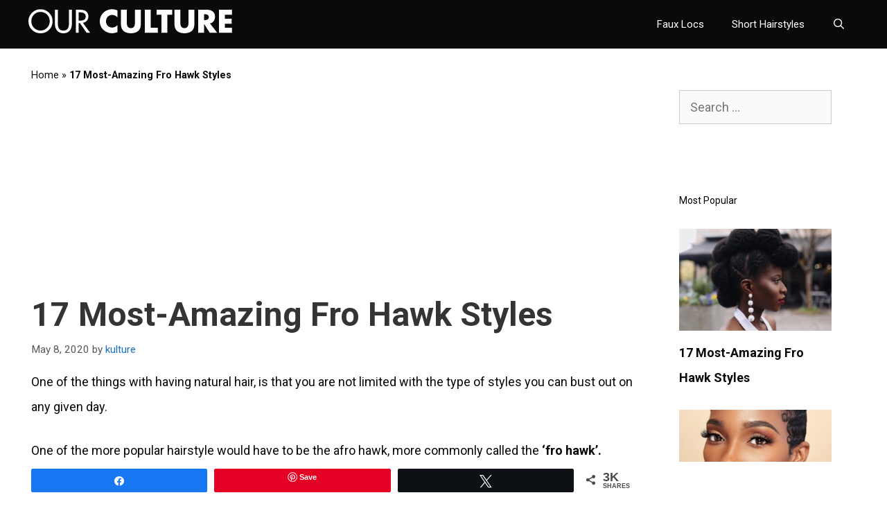

--- FILE ---
content_type: text/html; charset=UTF-8
request_url: https://www.ourculture.co/fro-hawk
body_size: 18454
content:
<!DOCTYPE html>
<html lang="en-US">
<head>
	<meta charset="UTF-8">
	<meta name='robots' content='index, follow, max-image-preview:large, max-snippet:-1, max-video-preview:-1' />
	<style>img:is([sizes="auto" i], [sizes^="auto," i]) { contain-intrinsic-size: 3000px 1500px }</style>
	
<!-- Social Warfare v4.5.6 https://warfareplugins.com - BEGINNING OF OUTPUT -->
<style>
	@font-face {
		font-family: "sw-icon-font";
		src:url("https://www.ourculture.co/wp-content/plugins/social-warfare/assets/fonts/sw-icon-font.eot?ver=4.5.6");
		src:url("https://www.ourculture.co/wp-content/plugins/social-warfare/assets/fonts/sw-icon-font.eot?ver=4.5.6#iefix") format("embedded-opentype"),
		url("https://www.ourculture.co/wp-content/plugins/social-warfare/assets/fonts/sw-icon-font.woff?ver=4.5.6") format("woff"),
		url("https://www.ourculture.co/wp-content/plugins/social-warfare/assets/fonts/sw-icon-font.ttf?ver=4.5.6") format("truetype"),
		url("https://www.ourculture.co/wp-content/plugins/social-warfare/assets/fonts/sw-icon-font.svg?ver=4.5.6#1445203416") format("svg");
		font-weight: normal;
		font-style: normal;
		font-display:block;
	}
</style>
<!-- Social Warfare v4.5.6 https://warfareplugins.com - END OF OUTPUT -->

<meta name="viewport" content="width=device-width, initial-scale=1">
	<!-- This site is optimized with the Yoast SEO plugin v24.9 - https://yoast.com/wordpress/plugins/seo/ -->
	<title>17 Most-Amazing Fro Hawk Styles for Natural Hair</title>
	<meta name="description" content="Be inspired with the 17 Most-Amazing Afro/Fro Hawk styles that are perfect for natural hair." />
	<link rel="canonical" href="https://www.ourculture.co/fro-hawk" />
	<meta property="og:locale" content="en_US" />
	<meta property="og:type" content="article" />
	<meta property="og:title" content="17 Most-Amazing Fro Hawk Styles for Natural Hair" />
	<meta property="og:description" content="Be inspired with the 17 Most-Amazing Afro/Fro Hawk styles that are perfect for natural hair." />
	<meta property="og:url" content="https://www.ourculture.co/fro-hawk" />
	<meta property="og:site_name" content="Black/African American Hairstyles - Our Culture" />
	<meta property="article:published_time" content="2020-05-08T17:30:50+00:00" />
	<meta property="article:modified_time" content="2020-07-01T17:54:09+00:00" />
	<meta property="og:image" content="https://www.ourculture.co/wp-content/uploads/2020/05/fro-hawk9.jpg" />
	<meta property="og:image:width" content="1080" />
	<meta property="og:image:height" content="1350" />
	<meta property="og:image:type" content="image/jpeg" />
	<meta name="author" content="kulture" />
	<meta name="twitter:card" content="summary_large_image" />
	<meta name="twitter:label1" content="Written by" />
	<meta name="twitter:data1" content="kulture" />
	<meta name="twitter:label2" content="Est. reading time" />
	<meta name="twitter:data2" content="4 minutes" />
	<script type="application/ld+json" class="yoast-schema-graph">{"@context":"https://schema.org","@graph":[{"@type":"Article","@id":"https://www.ourculture.co/fro-hawk#article","isPartOf":{"@id":"https://www.ourculture.co/fro-hawk"},"author":{"name":"kulture","@id":"https://www.ourculture.co/#/schema/person/bac2c2dd244b16fa685ff9398e1a0833"},"headline":"17 Most-Amazing Fro Hawk Styles","datePublished":"2020-05-08T17:30:50+00:00","dateModified":"2020-07-01T17:54:09+00:00","mainEntityOfPage":{"@id":"https://www.ourculture.co/fro-hawk"},"wordCount":784,"commentCount":0,"publisher":{"@id":"https://www.ourculture.co/#organization"},"image":{"@id":"https://www.ourculture.co/fro-hawk#primaryimage"},"thumbnailUrl":"https://www.ourculture.co/wp-content/uploads/2020/05/fro-hawk9.jpg","articleSection":["Natural Hairstyles"],"inLanguage":"en-US","potentialAction":[{"@type":"CommentAction","name":"Comment","target":["https://www.ourculture.co/fro-hawk#respond"]}]},{"@type":"WebPage","@id":"https://www.ourculture.co/fro-hawk","url":"https://www.ourculture.co/fro-hawk","name":"17 Most-Amazing Fro Hawk Styles for Natural Hair","isPartOf":{"@id":"https://www.ourculture.co/#website"},"primaryImageOfPage":{"@id":"https://www.ourculture.co/fro-hawk#primaryimage"},"image":{"@id":"https://www.ourculture.co/fro-hawk#primaryimage"},"thumbnailUrl":"https://www.ourculture.co/wp-content/uploads/2020/05/fro-hawk9.jpg","datePublished":"2020-05-08T17:30:50+00:00","dateModified":"2020-07-01T17:54:09+00:00","description":"Be inspired with the 17 Most-Amazing Afro/Fro Hawk styles that are perfect for natural hair.","breadcrumb":{"@id":"https://www.ourculture.co/fro-hawk#breadcrumb"},"inLanguage":"en-US","potentialAction":[{"@type":"ReadAction","target":["https://www.ourculture.co/fro-hawk"]}]},{"@type":"ImageObject","inLanguage":"en-US","@id":"https://www.ourculture.co/fro-hawk#primaryimage","url":"https://www.ourculture.co/wp-content/uploads/2020/05/fro-hawk9.jpg","contentUrl":"https://www.ourculture.co/wp-content/uploads/2020/05/fro-hawk9.jpg","width":1080,"height":1350},{"@type":"BreadcrumbList","@id":"https://www.ourculture.co/fro-hawk#breadcrumb","itemListElement":[{"@type":"ListItem","position":1,"name":"Home","item":"https://www.ourculture.co/"},{"@type":"ListItem","position":2,"name":"17 Most-Amazing Fro Hawk Styles"}]},{"@type":"WebSite","@id":"https://www.ourculture.co/#website","url":"https://www.ourculture.co/","name":"Black/African American Hairstyles - Our Culture","description":"Just another WordPress site","publisher":{"@id":"https://www.ourculture.co/#organization"},"potentialAction":[{"@type":"SearchAction","target":{"@type":"EntryPoint","urlTemplate":"https://www.ourculture.co/?s={search_term_string}"},"query-input":{"@type":"PropertyValueSpecification","valueRequired":true,"valueName":"search_term_string"}}],"inLanguage":"en-US"},{"@type":"Organization","@id":"https://www.ourculture.co/#organization","name":"Black/African American Hairstyles - Our Culture","url":"https://www.ourculture.co/","logo":{"@type":"ImageObject","inLanguage":"en-US","@id":"https://www.ourculture.co/#/schema/logo/image/","url":"https://www.ourculture.co/wp-content/uploads/2020/05/cropped-logo.png","contentUrl":"https://www.ourculture.co/wp-content/uploads/2020/05/cropped-logo.png","width":300,"height":60,"caption":"Black/African American Hairstyles - Our Culture"},"image":{"@id":"https://www.ourculture.co/#/schema/logo/image/"}},{"@type":"Person","@id":"https://www.ourculture.co/#/schema/person/bac2c2dd244b16fa685ff9398e1a0833","name":"kulture","image":{"@type":"ImageObject","inLanguage":"en-US","@id":"https://www.ourculture.co/#/schema/person/image/","url":"https://secure.gravatar.com/avatar/05be3441857d3c1c9bc1a0ee563d3164?s=96&d=mm&r=g","contentUrl":"https://secure.gravatar.com/avatar/05be3441857d3c1c9bc1a0ee563d3164?s=96&d=mm&r=g","caption":"kulture"},"sameAs":["https://www.ourculture.co"]}]}</script>
	<!-- / Yoast SEO plugin. -->


<link href='https://fonts.gstatic.com' crossorigin rel='preconnect' />
<link href='https://fonts.googleapis.com' crossorigin rel='preconnect' />
<link rel="alternate" type="application/rss+xml" title="Black/African American Hairstyles - Our Culture &raquo; Feed" href="https://www.ourculture.co/feed" />
<link rel="alternate" type="application/rss+xml" title="Black/African American Hairstyles - Our Culture &raquo; Comments Feed" href="https://www.ourculture.co/comments/feed" />
<link rel="alternate" type="application/rss+xml" title="Black/African American Hairstyles - Our Culture &raquo; 17 Most-Amazing Fro Hawk Styles Comments Feed" href="https://www.ourculture.co/fro-hawk/feed" />
		<!-- This site uses the Google Analytics by MonsterInsights plugin v9.4.1 - Using Analytics tracking - https://www.monsterinsights.com/ -->
							<script src="//www.googletagmanager.com/gtag/js?id=G-LHVVTQYH1Y"  data-cfasync="false" data-wpfc-render="false" async></script>
			<script data-cfasync="false" data-wpfc-render="false">
				var mi_version = '9.4.1';
				var mi_track_user = true;
				var mi_no_track_reason = '';
								var MonsterInsightsDefaultLocations = {"page_location":"https:\/\/www.ourculture.co\/fro-hawk\/"};
				if ( typeof MonsterInsightsPrivacyGuardFilter === 'function' ) {
					var MonsterInsightsLocations = (typeof MonsterInsightsExcludeQuery === 'object') ? MonsterInsightsPrivacyGuardFilter( MonsterInsightsExcludeQuery ) : MonsterInsightsPrivacyGuardFilter( MonsterInsightsDefaultLocations );
				} else {
					var MonsterInsightsLocations = (typeof MonsterInsightsExcludeQuery === 'object') ? MonsterInsightsExcludeQuery : MonsterInsightsDefaultLocations;
				}

								var disableStrs = [
										'ga-disable-G-LHVVTQYH1Y',
									];

				/* Function to detect opted out users */
				function __gtagTrackerIsOptedOut() {
					for (var index = 0; index < disableStrs.length; index++) {
						if (document.cookie.indexOf(disableStrs[index] + '=true') > -1) {
							return true;
						}
					}

					return false;
				}

				/* Disable tracking if the opt-out cookie exists. */
				if (__gtagTrackerIsOptedOut()) {
					for (var index = 0; index < disableStrs.length; index++) {
						window[disableStrs[index]] = true;
					}
				}

				/* Opt-out function */
				function __gtagTrackerOptout() {
					for (var index = 0; index < disableStrs.length; index++) {
						document.cookie = disableStrs[index] + '=true; expires=Thu, 31 Dec 2099 23:59:59 UTC; path=/';
						window[disableStrs[index]] = true;
					}
				}

				if ('undefined' === typeof gaOptout) {
					function gaOptout() {
						__gtagTrackerOptout();
					}
				}
								window.dataLayer = window.dataLayer || [];

				window.MonsterInsightsDualTracker = {
					helpers: {},
					trackers: {},
				};
				if (mi_track_user) {
					function __gtagDataLayer() {
						dataLayer.push(arguments);
					}

					function __gtagTracker(type, name, parameters) {
						if (!parameters) {
							parameters = {};
						}

						if (parameters.send_to) {
							__gtagDataLayer.apply(null, arguments);
							return;
						}

						if (type === 'event') {
														parameters.send_to = monsterinsights_frontend.v4_id;
							var hookName = name;
							if (typeof parameters['event_category'] !== 'undefined') {
								hookName = parameters['event_category'] + ':' + name;
							}

							if (typeof MonsterInsightsDualTracker.trackers[hookName] !== 'undefined') {
								MonsterInsightsDualTracker.trackers[hookName](parameters);
							} else {
								__gtagDataLayer('event', name, parameters);
							}
							
						} else {
							__gtagDataLayer.apply(null, arguments);
						}
					}

					__gtagTracker('js', new Date());
					__gtagTracker('set', {
						'developer_id.dZGIzZG': true,
											});
					if ( MonsterInsightsLocations.page_location ) {
						__gtagTracker('set', MonsterInsightsLocations);
					}
										__gtagTracker('config', 'G-LHVVTQYH1Y', {"forceSSL":"true","link_attribution":"true"} );
															window.gtag = __gtagTracker;										(function () {
						/* https://developers.google.com/analytics/devguides/collection/analyticsjs/ */
						/* ga and __gaTracker compatibility shim. */
						var noopfn = function () {
							return null;
						};
						var newtracker = function () {
							return new Tracker();
						};
						var Tracker = function () {
							return null;
						};
						var p = Tracker.prototype;
						p.get = noopfn;
						p.set = noopfn;
						p.send = function () {
							var args = Array.prototype.slice.call(arguments);
							args.unshift('send');
							__gaTracker.apply(null, args);
						};
						var __gaTracker = function () {
							var len = arguments.length;
							if (len === 0) {
								return;
							}
							var f = arguments[len - 1];
							if (typeof f !== 'object' || f === null || typeof f.hitCallback !== 'function') {
								if ('send' === arguments[0]) {
									var hitConverted, hitObject = false, action;
									if ('event' === arguments[1]) {
										if ('undefined' !== typeof arguments[3]) {
											hitObject = {
												'eventAction': arguments[3],
												'eventCategory': arguments[2],
												'eventLabel': arguments[4],
												'value': arguments[5] ? arguments[5] : 1,
											}
										}
									}
									if ('pageview' === arguments[1]) {
										if ('undefined' !== typeof arguments[2]) {
											hitObject = {
												'eventAction': 'page_view',
												'page_path': arguments[2],
											}
										}
									}
									if (typeof arguments[2] === 'object') {
										hitObject = arguments[2];
									}
									if (typeof arguments[5] === 'object') {
										Object.assign(hitObject, arguments[5]);
									}
									if ('undefined' !== typeof arguments[1].hitType) {
										hitObject = arguments[1];
										if ('pageview' === hitObject.hitType) {
											hitObject.eventAction = 'page_view';
										}
									}
									if (hitObject) {
										action = 'timing' === arguments[1].hitType ? 'timing_complete' : hitObject.eventAction;
										hitConverted = mapArgs(hitObject);
										__gtagTracker('event', action, hitConverted);
									}
								}
								return;
							}

							function mapArgs(args) {
								var arg, hit = {};
								var gaMap = {
									'eventCategory': 'event_category',
									'eventAction': 'event_action',
									'eventLabel': 'event_label',
									'eventValue': 'event_value',
									'nonInteraction': 'non_interaction',
									'timingCategory': 'event_category',
									'timingVar': 'name',
									'timingValue': 'value',
									'timingLabel': 'event_label',
									'page': 'page_path',
									'location': 'page_location',
									'title': 'page_title',
									'referrer' : 'page_referrer',
								};
								for (arg in args) {
																		if (!(!args.hasOwnProperty(arg) || !gaMap.hasOwnProperty(arg))) {
										hit[gaMap[arg]] = args[arg];
									} else {
										hit[arg] = args[arg];
									}
								}
								return hit;
							}

							try {
								f.hitCallback();
							} catch (ex) {
							}
						};
						__gaTracker.create = newtracker;
						__gaTracker.getByName = newtracker;
						__gaTracker.getAll = function () {
							return [];
						};
						__gaTracker.remove = noopfn;
						__gaTracker.loaded = true;
						window['__gaTracker'] = __gaTracker;
					})();
									} else {
										console.log("");
					(function () {
						function __gtagTracker() {
							return null;
						}

						window['__gtagTracker'] = __gtagTracker;
						window['gtag'] = __gtagTracker;
					})();
									}
			</script>
				<!-- / Google Analytics by MonsterInsights -->
		<script>
window._wpemojiSettings = {"baseUrl":"https:\/\/s.w.org\/images\/core\/emoji\/15.0.3\/72x72\/","ext":".png","svgUrl":"https:\/\/s.w.org\/images\/core\/emoji\/15.0.3\/svg\/","svgExt":".svg","source":{"concatemoji":"https:\/\/www.ourculture.co\/wp-includes\/js\/wp-emoji-release.min.js?ver=6.7.4"}};
/*! This file is auto-generated */
!function(i,n){var o,s,e;function c(e){try{var t={supportTests:e,timestamp:(new Date).valueOf()};sessionStorage.setItem(o,JSON.stringify(t))}catch(e){}}function p(e,t,n){e.clearRect(0,0,e.canvas.width,e.canvas.height),e.fillText(t,0,0);var t=new Uint32Array(e.getImageData(0,0,e.canvas.width,e.canvas.height).data),r=(e.clearRect(0,0,e.canvas.width,e.canvas.height),e.fillText(n,0,0),new Uint32Array(e.getImageData(0,0,e.canvas.width,e.canvas.height).data));return t.every(function(e,t){return e===r[t]})}function u(e,t,n){switch(t){case"flag":return n(e,"\ud83c\udff3\ufe0f\u200d\u26a7\ufe0f","\ud83c\udff3\ufe0f\u200b\u26a7\ufe0f")?!1:!n(e,"\ud83c\uddfa\ud83c\uddf3","\ud83c\uddfa\u200b\ud83c\uddf3")&&!n(e,"\ud83c\udff4\udb40\udc67\udb40\udc62\udb40\udc65\udb40\udc6e\udb40\udc67\udb40\udc7f","\ud83c\udff4\u200b\udb40\udc67\u200b\udb40\udc62\u200b\udb40\udc65\u200b\udb40\udc6e\u200b\udb40\udc67\u200b\udb40\udc7f");case"emoji":return!n(e,"\ud83d\udc26\u200d\u2b1b","\ud83d\udc26\u200b\u2b1b")}return!1}function f(e,t,n){var r="undefined"!=typeof WorkerGlobalScope&&self instanceof WorkerGlobalScope?new OffscreenCanvas(300,150):i.createElement("canvas"),a=r.getContext("2d",{willReadFrequently:!0}),o=(a.textBaseline="top",a.font="600 32px Arial",{});return e.forEach(function(e){o[e]=t(a,e,n)}),o}function t(e){var t=i.createElement("script");t.src=e,t.defer=!0,i.head.appendChild(t)}"undefined"!=typeof Promise&&(o="wpEmojiSettingsSupports",s=["flag","emoji"],n.supports={everything:!0,everythingExceptFlag:!0},e=new Promise(function(e){i.addEventListener("DOMContentLoaded",e,{once:!0})}),new Promise(function(t){var n=function(){try{var e=JSON.parse(sessionStorage.getItem(o));if("object"==typeof e&&"number"==typeof e.timestamp&&(new Date).valueOf()<e.timestamp+604800&&"object"==typeof e.supportTests)return e.supportTests}catch(e){}return null}();if(!n){if("undefined"!=typeof Worker&&"undefined"!=typeof OffscreenCanvas&&"undefined"!=typeof URL&&URL.createObjectURL&&"undefined"!=typeof Blob)try{var e="postMessage("+f.toString()+"("+[JSON.stringify(s),u.toString(),p.toString()].join(",")+"));",r=new Blob([e],{type:"text/javascript"}),a=new Worker(URL.createObjectURL(r),{name:"wpTestEmojiSupports"});return void(a.onmessage=function(e){c(n=e.data),a.terminate(),t(n)})}catch(e){}c(n=f(s,u,p))}t(n)}).then(function(e){for(var t in e)n.supports[t]=e[t],n.supports.everything=n.supports.everything&&n.supports[t],"flag"!==t&&(n.supports.everythingExceptFlag=n.supports.everythingExceptFlag&&n.supports[t]);n.supports.everythingExceptFlag=n.supports.everythingExceptFlag&&!n.supports.flag,n.DOMReady=!1,n.readyCallback=function(){n.DOMReady=!0}}).then(function(){return e}).then(function(){var e;n.supports.everything||(n.readyCallback(),(e=n.source||{}).concatemoji?t(e.concatemoji):e.wpemoji&&e.twemoji&&(t(e.twemoji),t(e.wpemoji)))}))}((window,document),window._wpemojiSettings);
</script>
<link rel='stylesheet' id='social-warfare-block-css-css' href='https://www.ourculture.co/wp-content/plugins/social-warfare/assets/js/post-editor/dist/blocks.style.build.css?ver=6.7.4' media='all' />
<link rel='stylesheet' id='generate-fonts-css' href='//fonts.googleapis.com/css?family=Roboto:100,100italic,300,300italic,regular,italic,500,500italic,700,700italic,900,900italic' media='all' />
<style id='wp-emoji-styles-inline-css'>

	img.wp-smiley, img.emoji {
		display: inline !important;
		border: none !important;
		box-shadow: none !important;
		height: 1em !important;
		width: 1em !important;
		margin: 0 0.07em !important;
		vertical-align: -0.1em !important;
		background: none !important;
		padding: 0 !important;
	}
</style>
<link rel='stylesheet' id='wp-block-library-css' href='https://www.ourculture.co/wp-includes/css/dist/block-library/style.min.css?ver=6.7.4' media='all' />
<style id='classic-theme-styles-inline-css'>
/*! This file is auto-generated */
.wp-block-button__link{color:#fff;background-color:#32373c;border-radius:9999px;box-shadow:none;text-decoration:none;padding:calc(.667em + 2px) calc(1.333em + 2px);font-size:1.125em}.wp-block-file__button{background:#32373c;color:#fff;text-decoration:none}
</style>
<style id='global-styles-inline-css'>
:root{--wp--preset--aspect-ratio--square: 1;--wp--preset--aspect-ratio--4-3: 4/3;--wp--preset--aspect-ratio--3-4: 3/4;--wp--preset--aspect-ratio--3-2: 3/2;--wp--preset--aspect-ratio--2-3: 2/3;--wp--preset--aspect-ratio--16-9: 16/9;--wp--preset--aspect-ratio--9-16: 9/16;--wp--preset--color--black: #000000;--wp--preset--color--cyan-bluish-gray: #abb8c3;--wp--preset--color--white: #ffffff;--wp--preset--color--pale-pink: #f78da7;--wp--preset--color--vivid-red: #cf2e2e;--wp--preset--color--luminous-vivid-orange: #ff6900;--wp--preset--color--luminous-vivid-amber: #fcb900;--wp--preset--color--light-green-cyan: #7bdcb5;--wp--preset--color--vivid-green-cyan: #00d084;--wp--preset--color--pale-cyan-blue: #8ed1fc;--wp--preset--color--vivid-cyan-blue: #0693e3;--wp--preset--color--vivid-purple: #9b51e0;--wp--preset--color--contrast: var(--contrast);--wp--preset--color--contrast-2: var(--contrast-2);--wp--preset--color--contrast-3: var(--contrast-3);--wp--preset--color--base: var(--base);--wp--preset--color--base-2: var(--base-2);--wp--preset--color--base-3: var(--base-3);--wp--preset--color--accent: var(--accent);--wp--preset--gradient--vivid-cyan-blue-to-vivid-purple: linear-gradient(135deg,rgba(6,147,227,1) 0%,rgb(155,81,224) 100%);--wp--preset--gradient--light-green-cyan-to-vivid-green-cyan: linear-gradient(135deg,rgb(122,220,180) 0%,rgb(0,208,130) 100%);--wp--preset--gradient--luminous-vivid-amber-to-luminous-vivid-orange: linear-gradient(135deg,rgba(252,185,0,1) 0%,rgba(255,105,0,1) 100%);--wp--preset--gradient--luminous-vivid-orange-to-vivid-red: linear-gradient(135deg,rgba(255,105,0,1) 0%,rgb(207,46,46) 100%);--wp--preset--gradient--very-light-gray-to-cyan-bluish-gray: linear-gradient(135deg,rgb(238,238,238) 0%,rgb(169,184,195) 100%);--wp--preset--gradient--cool-to-warm-spectrum: linear-gradient(135deg,rgb(74,234,220) 0%,rgb(151,120,209) 20%,rgb(207,42,186) 40%,rgb(238,44,130) 60%,rgb(251,105,98) 80%,rgb(254,248,76) 100%);--wp--preset--gradient--blush-light-purple: linear-gradient(135deg,rgb(255,206,236) 0%,rgb(152,150,240) 100%);--wp--preset--gradient--blush-bordeaux: linear-gradient(135deg,rgb(254,205,165) 0%,rgb(254,45,45) 50%,rgb(107,0,62) 100%);--wp--preset--gradient--luminous-dusk: linear-gradient(135deg,rgb(255,203,112) 0%,rgb(199,81,192) 50%,rgb(65,88,208) 100%);--wp--preset--gradient--pale-ocean: linear-gradient(135deg,rgb(255,245,203) 0%,rgb(182,227,212) 50%,rgb(51,167,181) 100%);--wp--preset--gradient--electric-grass: linear-gradient(135deg,rgb(202,248,128) 0%,rgb(113,206,126) 100%);--wp--preset--gradient--midnight: linear-gradient(135deg,rgb(2,3,129) 0%,rgb(40,116,252) 100%);--wp--preset--font-size--small: 13px;--wp--preset--font-size--medium: 20px;--wp--preset--font-size--large: 36px;--wp--preset--font-size--x-large: 42px;--wp--preset--spacing--20: 0.44rem;--wp--preset--spacing--30: 0.67rem;--wp--preset--spacing--40: 1rem;--wp--preset--spacing--50: 1.5rem;--wp--preset--spacing--60: 2.25rem;--wp--preset--spacing--70: 3.38rem;--wp--preset--spacing--80: 5.06rem;--wp--preset--shadow--natural: 6px 6px 9px rgba(0, 0, 0, 0.2);--wp--preset--shadow--deep: 12px 12px 50px rgba(0, 0, 0, 0.4);--wp--preset--shadow--sharp: 6px 6px 0px rgba(0, 0, 0, 0.2);--wp--preset--shadow--outlined: 6px 6px 0px -3px rgba(255, 255, 255, 1), 6px 6px rgba(0, 0, 0, 1);--wp--preset--shadow--crisp: 6px 6px 0px rgba(0, 0, 0, 1);}:where(.is-layout-flex){gap: 0.5em;}:where(.is-layout-grid){gap: 0.5em;}body .is-layout-flex{display: flex;}.is-layout-flex{flex-wrap: wrap;align-items: center;}.is-layout-flex > :is(*, div){margin: 0;}body .is-layout-grid{display: grid;}.is-layout-grid > :is(*, div){margin: 0;}:where(.wp-block-columns.is-layout-flex){gap: 2em;}:where(.wp-block-columns.is-layout-grid){gap: 2em;}:where(.wp-block-post-template.is-layout-flex){gap: 1.25em;}:where(.wp-block-post-template.is-layout-grid){gap: 1.25em;}.has-black-color{color: var(--wp--preset--color--black) !important;}.has-cyan-bluish-gray-color{color: var(--wp--preset--color--cyan-bluish-gray) !important;}.has-white-color{color: var(--wp--preset--color--white) !important;}.has-pale-pink-color{color: var(--wp--preset--color--pale-pink) !important;}.has-vivid-red-color{color: var(--wp--preset--color--vivid-red) !important;}.has-luminous-vivid-orange-color{color: var(--wp--preset--color--luminous-vivid-orange) !important;}.has-luminous-vivid-amber-color{color: var(--wp--preset--color--luminous-vivid-amber) !important;}.has-light-green-cyan-color{color: var(--wp--preset--color--light-green-cyan) !important;}.has-vivid-green-cyan-color{color: var(--wp--preset--color--vivid-green-cyan) !important;}.has-pale-cyan-blue-color{color: var(--wp--preset--color--pale-cyan-blue) !important;}.has-vivid-cyan-blue-color{color: var(--wp--preset--color--vivid-cyan-blue) !important;}.has-vivid-purple-color{color: var(--wp--preset--color--vivid-purple) !important;}.has-black-background-color{background-color: var(--wp--preset--color--black) !important;}.has-cyan-bluish-gray-background-color{background-color: var(--wp--preset--color--cyan-bluish-gray) !important;}.has-white-background-color{background-color: var(--wp--preset--color--white) !important;}.has-pale-pink-background-color{background-color: var(--wp--preset--color--pale-pink) !important;}.has-vivid-red-background-color{background-color: var(--wp--preset--color--vivid-red) !important;}.has-luminous-vivid-orange-background-color{background-color: var(--wp--preset--color--luminous-vivid-orange) !important;}.has-luminous-vivid-amber-background-color{background-color: var(--wp--preset--color--luminous-vivid-amber) !important;}.has-light-green-cyan-background-color{background-color: var(--wp--preset--color--light-green-cyan) !important;}.has-vivid-green-cyan-background-color{background-color: var(--wp--preset--color--vivid-green-cyan) !important;}.has-pale-cyan-blue-background-color{background-color: var(--wp--preset--color--pale-cyan-blue) !important;}.has-vivid-cyan-blue-background-color{background-color: var(--wp--preset--color--vivid-cyan-blue) !important;}.has-vivid-purple-background-color{background-color: var(--wp--preset--color--vivid-purple) !important;}.has-black-border-color{border-color: var(--wp--preset--color--black) !important;}.has-cyan-bluish-gray-border-color{border-color: var(--wp--preset--color--cyan-bluish-gray) !important;}.has-white-border-color{border-color: var(--wp--preset--color--white) !important;}.has-pale-pink-border-color{border-color: var(--wp--preset--color--pale-pink) !important;}.has-vivid-red-border-color{border-color: var(--wp--preset--color--vivid-red) !important;}.has-luminous-vivid-orange-border-color{border-color: var(--wp--preset--color--luminous-vivid-orange) !important;}.has-luminous-vivid-amber-border-color{border-color: var(--wp--preset--color--luminous-vivid-amber) !important;}.has-light-green-cyan-border-color{border-color: var(--wp--preset--color--light-green-cyan) !important;}.has-vivid-green-cyan-border-color{border-color: var(--wp--preset--color--vivid-green-cyan) !important;}.has-pale-cyan-blue-border-color{border-color: var(--wp--preset--color--pale-cyan-blue) !important;}.has-vivid-cyan-blue-border-color{border-color: var(--wp--preset--color--vivid-cyan-blue) !important;}.has-vivid-purple-border-color{border-color: var(--wp--preset--color--vivid-purple) !important;}.has-vivid-cyan-blue-to-vivid-purple-gradient-background{background: var(--wp--preset--gradient--vivid-cyan-blue-to-vivid-purple) !important;}.has-light-green-cyan-to-vivid-green-cyan-gradient-background{background: var(--wp--preset--gradient--light-green-cyan-to-vivid-green-cyan) !important;}.has-luminous-vivid-amber-to-luminous-vivid-orange-gradient-background{background: var(--wp--preset--gradient--luminous-vivid-amber-to-luminous-vivid-orange) !important;}.has-luminous-vivid-orange-to-vivid-red-gradient-background{background: var(--wp--preset--gradient--luminous-vivid-orange-to-vivid-red) !important;}.has-very-light-gray-to-cyan-bluish-gray-gradient-background{background: var(--wp--preset--gradient--very-light-gray-to-cyan-bluish-gray) !important;}.has-cool-to-warm-spectrum-gradient-background{background: var(--wp--preset--gradient--cool-to-warm-spectrum) !important;}.has-blush-light-purple-gradient-background{background: var(--wp--preset--gradient--blush-light-purple) !important;}.has-blush-bordeaux-gradient-background{background: var(--wp--preset--gradient--blush-bordeaux) !important;}.has-luminous-dusk-gradient-background{background: var(--wp--preset--gradient--luminous-dusk) !important;}.has-pale-ocean-gradient-background{background: var(--wp--preset--gradient--pale-ocean) !important;}.has-electric-grass-gradient-background{background: var(--wp--preset--gradient--electric-grass) !important;}.has-midnight-gradient-background{background: var(--wp--preset--gradient--midnight) !important;}.has-small-font-size{font-size: var(--wp--preset--font-size--small) !important;}.has-medium-font-size{font-size: var(--wp--preset--font-size--medium) !important;}.has-large-font-size{font-size: var(--wp--preset--font-size--large) !important;}.has-x-large-font-size{font-size: var(--wp--preset--font-size--x-large) !important;}
:where(.wp-block-post-template.is-layout-flex){gap: 1.25em;}:where(.wp-block-post-template.is-layout-grid){gap: 1.25em;}
:where(.wp-block-columns.is-layout-flex){gap: 2em;}:where(.wp-block-columns.is-layout-grid){gap: 2em;}
:root :where(.wp-block-pullquote){font-size: 1.5em;line-height: 1.6;}
</style>
<link rel='stylesheet' id='wp-show-posts-css' href='https://www.ourculture.co/wp-content/plugins/wp-show-posts/css/wp-show-posts-min.css?ver=1.1.6' media='all' />
<link rel='stylesheet' id='wp-show-posts-pro-css' href='https://www.ourculture.co/wp-content/plugins/wp-show-posts-pro/css/wp-show-posts-min.css?ver=1.0-beta.2' media='all' />
<link rel='stylesheet' id='social_warfare-css' href='https://www.ourculture.co/wp-content/plugins/social-warfare/assets/css/style.min.css?ver=4.5.6' media='all' />
<link rel='stylesheet' id='generate-style-css' href='https://www.ourculture.co/wp-content/themes/generatepress/assets/css/all.min.css?ver=3.5.1' media='all' />
<style id='generate-style-inline-css'>
body{background-color:#ffffff;color:#0a0909;}a{color:#0a0909;}a:hover, a:focus, a:active{color:#1e72bd;}body .grid-container{max-width:1200px;}.wp-block-group__inner-container{max-width:1200px;margin-left:auto;margin-right:auto;}.site-header .header-image{width:300px;}.navigation-search{position:absolute;left:-99999px;pointer-events:none;visibility:hidden;z-index:20;width:100%;top:0;transition:opacity 100ms ease-in-out;opacity:0;}.navigation-search.nav-search-active{left:0;right:0;pointer-events:auto;visibility:visible;opacity:1;}.navigation-search input[type="search"]{outline:0;border:0;vertical-align:bottom;line-height:1;opacity:0.9;width:100%;z-index:20;border-radius:0;-webkit-appearance:none;height:60px;}.navigation-search input::-ms-clear{display:none;width:0;height:0;}.navigation-search input::-ms-reveal{display:none;width:0;height:0;}.navigation-search input::-webkit-search-decoration, .navigation-search input::-webkit-search-cancel-button, .navigation-search input::-webkit-search-results-button, .navigation-search input::-webkit-search-results-decoration{display:none;}.main-navigation li.search-item{z-index:21;}li.search-item.active{transition:opacity 100ms ease-in-out;}.nav-left-sidebar .main-navigation li.search-item.active,.nav-right-sidebar .main-navigation li.search-item.active{width:auto;display:inline-block;float:right;}.gen-sidebar-nav .navigation-search{top:auto;bottom:0;}:root{--contrast:#222222;--contrast-2:#575760;--contrast-3:#b2b2be;--base:#f0f0f0;--base-2:#f7f8f9;--base-3:#ffffff;--accent:#1e73be;}:root .has-contrast-color{color:var(--contrast);}:root .has-contrast-background-color{background-color:var(--contrast);}:root .has-contrast-2-color{color:var(--contrast-2);}:root .has-contrast-2-background-color{background-color:var(--contrast-2);}:root .has-contrast-3-color{color:var(--contrast-3);}:root .has-contrast-3-background-color{background-color:var(--contrast-3);}:root .has-base-color{color:var(--base);}:root .has-base-background-color{background-color:var(--base);}:root .has-base-2-color{color:var(--base-2);}:root .has-base-2-background-color{background-color:var(--base-2);}:root .has-base-3-color{color:var(--base-3);}:root .has-base-3-background-color{background-color:var(--base-3);}:root .has-accent-color{color:var(--accent);}:root .has-accent-background-color{background-color:var(--accent);}body, button, input, select, textarea{font-family:"Roboto", sans-serif;font-weight:400;font-size:18px;}body{line-height:2;}.entry-content > [class*="wp-block-"]:not(:last-child):not(.wp-block-heading){margin-bottom:1.5em;}.main-title{font-size:45px;}.main-navigation .main-nav ul ul li a{font-size:14px;}.widget-title{font-size:14px;}.sidebar .widget, .footer-widgets .widget{font-size:14px;}h1{font-family:"Roboto", sans-serif;font-weight:700;font-size:48px;line-height:1.3em;margin-bottom:15px;}h2{font-family:"Roboto", sans-serif;font-weight:700;font-size:36px;}h3{font-family:"Roboto", sans-serif;font-weight:700;font-size:24px;}h4{font-weight:700;font-size:22px;}h5{font-weight:700;}h6{font-weight:700;font-size:16px;}@media (max-width:768px){.main-title{font-size:30px;}h1{font-size:30px;}h2{font-size:25px;}}.top-bar{background-color:#636363;color:#ffffff;}.top-bar a{color:#ffffff;}.top-bar a:hover{color:#303030;}.site-header{background-color:#0a0a0a;color:#efefef;}.site-header a{color:#3a3a3a;}.main-title a,.main-title a:hover{color:#efefef;}.site-description{color:#ffffff;}.mobile-menu-control-wrapper .menu-toggle,.mobile-menu-control-wrapper .menu-toggle:hover,.mobile-menu-control-wrapper .menu-toggle:focus,.has-inline-mobile-toggle #site-navigation.toggled{background-color:rgba(0, 0, 0, 0.02);}.main-navigation,.main-navigation ul ul{background-color:#0a0a0a;}.main-navigation .main-nav ul li a, .main-navigation .menu-toggle, .main-navigation .menu-bar-items{color:#ffffff;}.main-navigation .main-nav ul li:not([class*="current-menu-"]):hover > a, .main-navigation .main-nav ul li:not([class*="current-menu-"]):focus > a, .main-navigation .main-nav ul li.sfHover:not([class*="current-menu-"]) > a, .main-navigation .menu-bar-item:hover > a, .main-navigation .menu-bar-item.sfHover > a{color:#ffffff;background-color:#0a0a0a;}button.menu-toggle:hover,button.menu-toggle:focus,.main-navigation .mobile-bar-items a,.main-navigation .mobile-bar-items a:hover,.main-navigation .mobile-bar-items a:focus{color:#ffffff;}.main-navigation .main-nav ul li[class*="current-menu-"] > a{color:#8f919e;background-color:#0a0a0a;}.navigation-search input[type="search"],.navigation-search input[type="search"]:active, .navigation-search input[type="search"]:focus, .main-navigation .main-nav ul li.search-item.active > a, .main-navigation .menu-bar-items .search-item.active > a{color:#ffffff;background-color:#0a0a0a;}.main-navigation ul ul{background-color:#f6f9fc;}.main-navigation .main-nav ul ul li a{color:#000000;}.main-navigation .main-nav ul ul li:not([class*="current-menu-"]):hover > a,.main-navigation .main-nav ul ul li:not([class*="current-menu-"]):focus > a, .main-navigation .main-nav ul ul li.sfHover:not([class*="current-menu-"]) > a{color:#8f919e;background-color:#f6f9fc;}.main-navigation .main-nav ul ul li[class*="current-menu-"] > a{color:#8f919e;background-color:#f6f9fc;}.separate-containers .inside-article, .separate-containers .comments-area, .separate-containers .page-header, .one-container .container, .separate-containers .paging-navigation, .inside-page-header{color:#0a0909;background-color:#ffffff;}.inside-article a,.paging-navigation a,.comments-area a,.page-header a{color:#0a0909;}.inside-article a:hover,.paging-navigation a:hover,.comments-area a:hover,.page-header a:hover{color:#000000;}.entry-header h1,.page-header h1{color:#343434;}.entry-title a{color:#0a0a0a;}.entry-meta{color:#595959;}.entry-meta a{color:#1e72bd;}.entry-meta a:hover{color:#0a0000;}h1{color:#0a0a0a;}h2{color:#0a0a0a;}h3{color:#0a0a0a;}h4{color:#0a0a0a;}h5{color:#0a0a0a;}.sidebar .widget{background-color:#ffffff;}.sidebar .widget .widget-title{color:#000000;}.footer-widgets{color:#ffffff;background-color:#282828;}.footer-widgets a{color:var(--base-3);}.footer-widgets a:hover{color:var(--base-3);}.footer-widgets .widget-title{color:var(--base-3);}.site-info{color:#ffffff;background-color:#222222;}.site-info a{color:#ffffff;}.site-info a:hover{color:#606060;}.footer-bar .widget_nav_menu .current-menu-item a{color:#606060;}input[type="text"],input[type="email"],input[type="url"],input[type="password"],input[type="search"],input[type="tel"],input[type="number"],textarea,select{color:#666666;background-color:#fafafa;border-color:#cccccc;}input[type="text"]:focus,input[type="email"]:focus,input[type="url"]:focus,input[type="password"]:focus,input[type="search"]:focus,input[type="tel"]:focus,input[type="number"]:focus,textarea:focus,select:focus{color:#666666;background-color:#ffffff;border-color:#bfbfbf;}button,html input[type="button"],input[type="reset"],input[type="submit"],a.button,a.wp-block-button__link:not(.has-background){color:#ffffff;background-color:#666666;}button:hover,html input[type="button"]:hover,input[type="reset"]:hover,input[type="submit"]:hover,a.button:hover,button:focus,html input[type="button"]:focus,input[type="reset"]:focus,input[type="submit"]:focus,a.button:focus,a.wp-block-button__link:not(.has-background):active,a.wp-block-button__link:not(.has-background):focus,a.wp-block-button__link:not(.has-background):hover{color:#ffffff;background-color:#3f3f3f;}a.generate-back-to-top{background-color:rgba( 0,0,0,0.4 );color:#ffffff;}a.generate-back-to-top:hover,a.generate-back-to-top:focus{background-color:rgba( 0,0,0,0.6 );color:#ffffff;}:root{--gp-search-modal-bg-color:var(--base-3);--gp-search-modal-text-color:var(--contrast);--gp-search-modal-overlay-bg-color:rgba(0,0,0,0.2);}@media (max-width: 768px){.main-navigation .menu-bar-item:hover > a, .main-navigation .menu-bar-item.sfHover > a{background:none;color:#ffffff;}}.inside-top-bar{padding:10px;}.inside-header{padding:0px 40px 0px 40px;}.separate-containers .inside-article, .separate-containers .comments-area, .separate-containers .page-header, .separate-containers .paging-navigation, .one-container .site-content, .inside-page-header{padding:5px;}.site-main .wp-block-group__inner-container{padding:5px;}.entry-content .alignwide, body:not(.no-sidebar) .entry-content .alignfull{margin-left:-5px;width:calc(100% + 10px);max-width:calc(100% + 10px);}.one-container.right-sidebar .site-main,.one-container.both-right .site-main{margin-right:5px;}.one-container.left-sidebar .site-main,.one-container.both-left .site-main{margin-left:5px;}.one-container.both-sidebars .site-main{margin:0px 5px 0px 5px;}.main-navigation .main-nav ul li a,.menu-toggle,.main-navigation .mobile-bar-items a{line-height:70px;}.navigation-search input[type="search"]{height:70px;}.rtl .menu-item-has-children .dropdown-menu-toggle{padding-left:20px;}.rtl .main-navigation .main-nav ul li.menu-item-has-children > a{padding-right:20px;}.site-info{padding:20px;}@media (max-width:768px){.separate-containers .inside-article, .separate-containers .comments-area, .separate-containers .page-header, .separate-containers .paging-navigation, .one-container .site-content, .inside-page-header{padding:5px 18px 5px 18px;}.site-main .wp-block-group__inner-container{padding:5px 18px 5px 18px;}.site-info{padding-right:10px;padding-left:10px;}.entry-content .alignwide, body:not(.no-sidebar) .entry-content .alignfull{margin-left:-18px;width:calc(100% + 36px);max-width:calc(100% + 36px);}}.one-container .sidebar .widget{padding:0px;}/* End cached CSS */@media (max-width: 768px){.main-navigation .menu-toggle,.main-navigation .mobile-bar-items,.sidebar-nav-mobile:not(#sticky-placeholder){display:block;}.main-navigation ul,.gen-sidebar-nav{display:none;}[class*="nav-float-"] .site-header .inside-header > *{float:none;clear:both;}}
.dynamic-author-image-rounded{border-radius:100%;}.dynamic-featured-image, .dynamic-author-image{vertical-align:middle;}.one-container.blog .dynamic-content-template:not(:last-child), .one-container.archive .dynamic-content-template:not(:last-child){padding-bottom:0px;}.dynamic-entry-excerpt > p:last-child{margin-bottom:0px;}
.post-image:not(:first-child), .page-content:not(:first-child), .entry-content:not(:first-child), .entry-summary:not(:first-child), footer.entry-meta{margin-top:1em;}.post-image-above-header .inside-article div.featured-image, .post-image-above-header .inside-article div.post-image{margin-bottom:1em;}
</style>
<link rel='stylesheet' id='generate-font-icons-css' href='https://www.ourculture.co/wp-content/themes/generatepress/assets/css/components/font-icons.min.css?ver=3.5.1' media='all' />
<style id='generateblocks-inline-css'>
:root{--gb-container-width:1200px;}.gb-container .wp-block-image img{vertical-align:middle;}.gb-grid-wrapper .wp-block-image{margin-bottom:0;}.gb-highlight{background:none;}.gb-shape{line-height:0;}
</style>
<script src="https://www.ourculture.co/wp-content/plugins/google-analytics-for-wordpress/assets/js/frontend-gtag.min.js?ver=9.4.1" id="monsterinsights-frontend-script-js" async data-wp-strategy="async"></script>
<script data-cfasync="false" data-wpfc-render="false" id='monsterinsights-frontend-script-js-extra'>var monsterinsights_frontend = {"js_events_tracking":"true","download_extensions":"doc,pdf,ppt,zip,xls,docx,pptx,xlsx","inbound_paths":"[{\"path\":\"\\\/go\\\/\",\"label\":\"affiliate\"},{\"path\":\"\\\/recommend\\\/\",\"label\":\"affiliate\"}]","home_url":"https:\/\/www.ourculture.co","hash_tracking":"false","v4_id":"G-LHVVTQYH1Y"};</script>
<script src="https://www.ourculture.co/wp-includes/js/jquery/jquery.min.js?ver=3.7.1" id="jquery-core-js"></script>
<script src="https://www.ourculture.co/wp-includes/js/jquery/jquery-migrate.min.js?ver=3.4.1" id="jquery-migrate-js"></script>
<link rel="https://api.w.org/" href="https://www.ourculture.co/wp-json/" /><link rel="alternate" title="JSON" type="application/json" href="https://www.ourculture.co/wp-json/wp/v2/posts/186" /><link rel="EditURI" type="application/rsd+xml" title="RSD" href="https://www.ourculture.co/xmlrpc.php?rsd" />
<meta name="generator" content="WordPress 6.7.4" />
<link rel='shortlink' href='https://www.ourculture.co/?p=186' />
<link rel="alternate" title="oEmbed (JSON)" type="application/json+oembed" href="https://www.ourculture.co/wp-json/oembed/1.0/embed?url=https%3A%2F%2Fwww.ourculture.co%2Ffro-hawk" />
<link rel="alternate" title="oEmbed (XML)" type="text/xml+oembed" href="https://www.ourculture.co/wp-json/oembed/1.0/embed?url=https%3A%2F%2Fwww.ourculture.co%2Ffro-hawk&#038;format=xml" />
<script type='text/javascript' async defer src='//assets.pinterest.com/js/pinit.js' data-pin-hover='true'></script>
<link rel="pingback" href="https://www.ourculture.co/xmlrpc.php">
<script async src="https://pagead2.googlesyndication.com/pagead/js/adsbygoogle.js?client=ca-pub-3863256895416453"
     crossorigin="anonymous"></script>		<style id="wp-custom-css">
			#breadcrumbs {
	font-size: 0.8em;
	margin-bottom: 2px;
}		</style>
		</head>

<body data-rsssl=1 class="post-template-default single single-post postid-186 single-format-standard wp-custom-logo wp-embed-responsive post-image-above-header post-image-aligned-center sticky-menu-fade right-sidebar nav-float-right separate-containers fluid-header active-footer-widgets-3 nav-search-enabled header-aligned-left dropdown-hover" itemtype="https://schema.org/Blog" itemscope>
	<a class="screen-reader-text skip-link" href="#content" title="Skip to content">Skip to content</a>		<header class="site-header" id="masthead" aria-label="Site"  itemtype="https://schema.org/WPHeader" itemscope>
			<div class="inside-header grid-container grid-parent">
				<div class="site-logo">
					<a href="https://www.ourculture.co/" rel="home">
						<img  class="header-image is-logo-image" alt="Black/African American Hairstyles &#8211; Our Culture" src="https://www.ourculture.co/wp-content/uploads/2020/05/cropped-logo.png" />
					</a>
				</div>		<nav class="main-navigation sub-menu-right" id="site-navigation" aria-label="Primary"  itemtype="https://schema.org/SiteNavigationElement" itemscope>
			<div class="inside-navigation grid-container grid-parent">
				<form method="get" class="search-form navigation-search" action="https://www.ourculture.co/">
					<input type="search" class="search-field" value="" name="s" title="Search" />
				</form>		<div class="mobile-bar-items">
						<span class="search-item">
				<a aria-label="Open Search Bar" href="#">
									</a>
			</span>
		</div>
						<button class="menu-toggle" aria-controls="primary-menu" aria-expanded="false">
					<span class="mobile-menu">Menu</span>				</button>
				<div id="primary-menu" class="main-nav"><ul id="menu-main" class=" menu sf-menu"><li id="menu-item-184" class="menu-item menu-item-type-taxonomy menu-item-object-category menu-item-184"><a href="https://www.ourculture.co/faux-locs">Faux Locs</a></li>
<li id="menu-item-185" class="menu-item menu-item-type-taxonomy menu-item-object-category menu-item-185"><a href="https://www.ourculture.co/short-hairstyles">Short Hairstyles</a></li>
<li class="search-item menu-item-align-right"><a aria-label="Open Search Bar" href="#"></a></li></ul></div>			</div>
		</nav>
					</div>
		</header>
		
	<div class="site grid-container container hfeed grid-parent" id="page">
				<div class="site-content" id="content">
			
	<div class="content-area grid-parent mobile-grid-100 grid-75 tablet-grid-75" id="primary">
		<main class="site-main" id="main">
			
<article id="post-186" class="post-186 post type-post status-publish format-standard has-post-thumbnail hentry category-natural-hairstyles" itemtype="https://schema.org/CreativeWork" itemscope>
	<div class="inside-article">
					<header class="entry-header">
				<p id="breadcrumbs"><span><span><a href="https://www.ourculture.co/">Home</a></span> » <span class="breadcrumb_last" aria-current="page"><strong>17 Most-Amazing Fro Hawk Styles</strong></span></span></p><h1 class="entry-title" itemprop="headline">17 Most-Amazing Fro Hawk Styles</h1>		<div class="entry-meta">
			<span class="posted-on"><time class="updated" datetime="2020-07-01T17:54:09+00:00" itemprop="dateModified">July 1, 2020</time><time class="entry-date published" datetime="2020-05-08T17:30:50+00:00" itemprop="datePublished">May 8, 2020</time></span> <span class="byline">by <span class="author vcard" itemprop="author" itemtype="https://schema.org/Person" itemscope><a class="url fn n" href="https://www.ourculture.co/author/kulture" title="View all posts by kulture" rel="author" itemprop="url"><span class="author-name" itemprop="name">kulture</span></a></span></span> 		</div>
					</header>
			
		<div class="entry-content" itemprop="text">
			
<p>One of the things with having natural hair, is that you are not limited with the type of styles you can bust out on any given day.</p>



<p>One of the more popular hairstyle would have to be the afro hawk, more commonly called the <strong>&#8216;fro hawk&#8217;.</strong> </p>



<p>When done correctly, this natural hairstyle can have some impressive results. We have decided to do a round up post of the <strong>17 Most-Amazing Fro Hawk Styles</strong> that you can be inspired by.</p>



<h3 class="wp-block-heading">1. Colored Fro Hawk</h3>



<p>Adding color to any hairstyle is a way to make a bold statement. When color is mixed with a frohawk, then you are looking at something fierce and epic. Bold colors can enhance the look, making you the talk of the town.</p>



<figure class="wp-block-image size-large"><img fetchpriority="high" decoding="async" width="1024" height="1024" data-pin-description="Take a look at these 17+ Fro Hawk Hairstyles that are absolutely awe-inspiring and beautiful. These styles are perfect for black women who are looking for something different and unique. #frohawk #frohawkstyles #naturalhair #naturalhairstyles" data-pin-title="17+ Beautiful Fro Hawk Styles for Black Women" src="https://www.ourculture.co/wp-content/uploads/2020/05/fro-hawk1-1024x1024.jpg" alt="Colored Fro Hawk" class="wp-image-187" srcset="https://www.ourculture.co/wp-content/uploads/2020/05/fro-hawk1-1024x1024.jpg 1024w, https://www.ourculture.co/wp-content/uploads/2020/05/fro-hawk1-300x300.jpg 300w, https://www.ourculture.co/wp-content/uploads/2020/05/fro-hawk1-150x150.jpg 150w, https://www.ourculture.co/wp-content/uploads/2020/05/fro-hawk1-768x768.jpg 768w, https://www.ourculture.co/wp-content/uploads/2020/05/fro-hawk1.jpg 1080w" sizes="(max-width: 1024px) 100vw, 1024px" /></figure>



<h3 class="wp-block-heading">2. Creative Fro Hawk</h3>



<p>While the fro hawk style is pretty straightforward, oftentimes you can get a bit creative. Below, <a href="https://www.instagram.com/jhorgalore/">@jhorgalore</a> gets creative with a curly top with bantu knots on the side. This lets you know that your creativity should not be limited.</p>



<figure class="wp-block-image size-large"><img decoding="async" width="1024" height="1024" data-pin-description="Take a look at these 17+ Fro Hawk Hairstyles that are absolutely awe-inspiring and beautiful. These styles are perfect for black women who are looking for something different and unique. #frohawk #frohawkstyles #naturalhair #naturalhairstyles" data-pin-title="17+ Beautiful Fro Hawk Styles for Black Women" src="https://www.ourculture.co/wp-content/uploads/2020/05/fro-hawk2-1024x1024.jpg" alt="Creative Fro Hawk" class="wp-image-188" srcset="https://www.ourculture.co/wp-content/uploads/2020/05/fro-hawk2-1024x1024.jpg 1024w, https://www.ourculture.co/wp-content/uploads/2020/05/fro-hawk2-300x300.jpg 300w, https://www.ourculture.co/wp-content/uploads/2020/05/fro-hawk2-150x150.jpg 150w, https://www.ourculture.co/wp-content/uploads/2020/05/fro-hawk2-768x768.jpg 768w, https://www.ourculture.co/wp-content/uploads/2020/05/fro-hawk2.jpg 1080w" sizes="(max-width: 1024px) 100vw, 1024px" /></figure>



<h3 class="wp-block-heading">3. Voluminous Fro Hawk</h3>



<p>A frohawk is a great style to showcase your hair, especially if it is thick and voluminous. When done correctly, you will have an natural hairstyle that delivers an impactful punch.</p>



<figure class="wp-block-image size-large"><img decoding="async" width="827" height="827" data-pin-description="Take a look at these 17+ Fro Hawk Hairstyles that are absolutely awe-inspiring and beautiful. These styles are perfect for black women who are looking for something different and unique. #frohawk #frohawkstyles #naturalhair #naturalhairstyles" data-pin-title="17+ Beautiful Fro Hawk Styles for Black Women" src="https://www.ourculture.co/wp-content/uploads/2020/05/fro-hawk3.jpg" alt="" class="wp-image-189" srcset="https://www.ourculture.co/wp-content/uploads/2020/05/fro-hawk3.jpg 827w, https://www.ourculture.co/wp-content/uploads/2020/05/fro-hawk3-300x300.jpg 300w, https://www.ourculture.co/wp-content/uploads/2020/05/fro-hawk3-150x150.jpg 150w, https://www.ourculture.co/wp-content/uploads/2020/05/fro-hawk3-768x768.jpg 768w" sizes="(max-width: 827px) 100vw, 827px" /></figure>



<h3 class="wp-block-heading">4. Afro Puff Braided Fro Hawk</h3>



<p>Afro puffs on their own are cute, but when combined with braids to create a unique fro hawk, then you are in a league by yourself. Visually stimulating and screams creativity. If you want different, then this is definitely it.</p>



<figure class="wp-block-image size-large"><img loading="lazy" decoding="async" width="819" height="1024" data-pin-description="Take a look at these 17+ Fro Hawk Hairstyles that are absolutely awe-inspiring and beautiful. These styles are perfect for black women who are looking for something different and unique. #frohawk #frohawkstyles #naturalhair #naturalhairstyles" data-pin-title="17+ Beautiful Fro Hawk Styles for Black Women" src="https://www.ourculture.co/wp-content/uploads/2020/05/fro-hawk4-819x1024.jpg" alt="" class="wp-image-190" srcset="https://www.ourculture.co/wp-content/uploads/2020/05/fro-hawk4-819x1024.jpg 819w, https://www.ourculture.co/wp-content/uploads/2020/05/fro-hawk4-240x300.jpg 240w, https://www.ourculture.co/wp-content/uploads/2020/05/fro-hawk4-768x960.jpg 768w, https://www.ourculture.co/wp-content/uploads/2020/05/fro-hawk4.jpg 1080w" sizes="auto, (max-width: 819px) 100vw, 819px" /></figure>



<h3 class="wp-block-heading">5. Braided Curly Fro Hawk</h3>



<p>Creativity is the name of the game with the braided curly fro hawk. Braids to the side with beads on the ends, mixed with an ultra curly top. When you step with a style like this, be prepared for a TON of compliments and questions, as to how did you do it.</p>



<figure class="wp-block-image size-large"><img loading="lazy" decoding="async" width="819" height="1024" data-pin-description="Take a look at these 17+ Fro Hawk Hairstyles that are absolutely awe-inspiring and beautiful. These styles are perfect for black women who are looking for something different and unique. #frohawk #frohawkstyles #naturalhair #naturalhairstyles" data-pin-title="17+ Beautiful Fro Hawk Styles for Black Women" src="https://www.ourculture.co/wp-content/uploads/2020/05/fro-hawk5-819x1024.jpg" alt="" class="wp-image-191" srcset="https://www.ourculture.co/wp-content/uploads/2020/05/fro-hawk5-819x1024.jpg 819w, https://www.ourculture.co/wp-content/uploads/2020/05/fro-hawk5-240x300.jpg 240w, https://www.ourculture.co/wp-content/uploads/2020/05/fro-hawk5-768x960.jpg 768w, https://www.ourculture.co/wp-content/uploads/2020/05/fro-hawk5.jpg 1080w" sizes="auto, (max-width: 819px) 100vw, 819px" /></figure>



<h3 class="wp-block-heading">6. 4C Hair Fro Hawk</h3>



<p>For those who have thick/voluminous 4c hair, you can still rock your hawk with some impressive results. Using the right juices and berries, you are ready to go. How you present it is really dependent on your creativity.</p>



<figure class="wp-block-image size-large"><img loading="lazy" decoding="async" width="819" height="1024" data-pin-description="Take a look at these 17+ Fro Hawk Hairstyles that are absolutely awe-inspiring and beautiful. These styles are perfect for black women who are looking for something different and unique. #frohawk #frohawkstyles #naturalhair #naturalhairstyles" data-pin-title="17+ Beautiful Fro Hawk Styles for Black Women" src="https://www.ourculture.co/wp-content/uploads/2020/05/4c-fro-hawk-819x1024.jpg" alt="" class="wp-image-192" srcset="https://www.ourculture.co/wp-content/uploads/2020/05/4c-fro-hawk-819x1024.jpg 819w, https://www.ourculture.co/wp-content/uploads/2020/05/4c-fro-hawk-240x300.jpg 240w, https://www.ourculture.co/wp-content/uploads/2020/05/4c-fro-hawk-768x960.jpg 768w, https://www.ourculture.co/wp-content/uploads/2020/05/4c-fro-hawk.jpg 1080w" sizes="auto, (max-width: 819px) 100vw, 819px" /></figure>



<h3 class="wp-block-heading">7. Out There &amp; Loud Fro Hawk</h3>



<p>If you got long thick natural hair, you can still get in on the fro hawk action. Combed up and styled properly, you will have an insanely fierce hairstyle that will scream &#8216;I am, who I am&#8217;.</p>



<figure class="wp-block-image size-large"><img loading="lazy" decoding="async" width="819" height="1024" data-pin-description="Take a look at these 17+ Fro Hawk Hairstyles that are absolutely awe-inspiring and beautiful. These styles are perfect for black women who are looking for something different and unique. #frohawk #frohawkstyles #naturalhair #naturalhairstyles" data-pin-title="17+ Beautiful Fro Hawk Styles for Black Women" src="https://www.ourculture.co/wp-content/uploads/2020/05/fierce-frow-hawk-819x1024.jpg" alt="" class="wp-image-200" srcset="https://www.ourculture.co/wp-content/uploads/2020/05/fierce-frow-hawk-819x1024.jpg 819w, https://www.ourculture.co/wp-content/uploads/2020/05/fierce-frow-hawk-240x300.jpg 240w, https://www.ourculture.co/wp-content/uploads/2020/05/fierce-frow-hawk-768x960.jpg 768w, https://www.ourculture.co/wp-content/uploads/2020/05/fierce-frow-hawk.jpg 1080w" sizes="auto, (max-width: 819px) 100vw, 819px" /></figure>



<h3 class="wp-block-heading">8. Afro Puff Fro Hawk</h3>



<p>WOW, just WOW. Influencer @naturallytemi KILLED it with her afro puff fro hawk. 5 really neat puffs, styled for the perfect natural mohawk. You slayed it girlllllll!</p>



<div class="wp-block-image"><figure class="aligncenter size-large"><img loading="lazy" decoding="async" width="819" height="1024" data-pin-description="Take a look at these 17+ Fro Hawk Hairstyles that are absolutely awe-inspiring and beautiful. These styles are perfect for black women who are looking for something different and unique. #frohawk #frohawkstyles #naturalhair #naturalhairstyles" data-pin-title="17+ Beautiful Fro Hawk Styles for Black Women" src="https://www.ourculture.co/wp-content/uploads/2020/05/fro-hawk9-819x1024.jpg" alt="" class="wp-image-201" srcset="https://www.ourculture.co/wp-content/uploads/2020/05/fro-hawk9-819x1024.jpg 819w, https://www.ourculture.co/wp-content/uploads/2020/05/fro-hawk9-240x300.jpg 240w, https://www.ourculture.co/wp-content/uploads/2020/05/fro-hawk9-768x960.jpg 768w, https://www.ourculture.co/wp-content/uploads/2020/05/fro-hawk9.jpg 1080w" sizes="auto, (max-width: 819px) 100vw, 819px" /></figure></div>



<h3 class="wp-block-heading">9. Cornrow Fro Hawk</h3>



<p>While most people will comb up the sides of their afro hawk, you can add a bit more flair to the hairstyle by throwing in some cornrows. It makes the style &#8216;different&#8217; and a great way to showcase your personality.</p>



<figure class="wp-block-image size-large"><img loading="lazy" decoding="async" width="819" height="1024" data-pin-description="Take a look at these 17+ Fro Hawk Hairstyles that are absolutely awe-inspiring and beautiful. These styles are perfect for black women who are looking for something different and unique. #frohawk #frohawkstyles #naturalhair #naturalhairstyles" data-pin-title="17+ Beautiful Fro Hawk Styles for Black Women" src="https://www.ourculture.co/wp-content/uploads/2020/05/corn-row-fro-hawk-819x1024.jpg" alt="" class="wp-image-193" srcset="https://www.ourculture.co/wp-content/uploads/2020/05/corn-row-fro-hawk-819x1024.jpg 819w, https://www.ourculture.co/wp-content/uploads/2020/05/corn-row-fro-hawk-240x300.jpg 240w, https://www.ourculture.co/wp-content/uploads/2020/05/corn-row-fro-hawk-768x960.jpg 768w, https://www.ourculture.co/wp-content/uploads/2020/05/corn-row-fro-hawk.jpg 1080w" sizes="auto, (max-width: 819px) 100vw, 819px" /></figure>



<h3 class="wp-block-heading">10. Combined Braid Fro Hawk</h3>



<p>If you want some subtle flair, you can always throw in a braid into the sides of your fro hawk style. This is just one more way to add some creativity to your already fabulous hair.</p>



<figure class="wp-block-image size-large"><img loading="lazy" decoding="async" width="819" height="1024" data-pin-description="Take a look at these 17+ Fro Hawk Hairstyles that are absolutely awe-inspiring and beautiful. These styles are perfect for black women who are looking for something different and unique. #frohawk #frohawkstyles #naturalhair #naturalhairstyles" data-pin-title="17+ Beautiful Fro Hawk Styles for Black Women" src="https://www.ourculture.co/wp-content/uploads/2020/05/cornrow-frohawk-819x1024.jpg" alt="" class="wp-image-199" srcset="https://www.ourculture.co/wp-content/uploads/2020/05/cornrow-frohawk-819x1024.jpg 819w, https://www.ourculture.co/wp-content/uploads/2020/05/cornrow-frohawk-240x300.jpg 240w, https://www.ourculture.co/wp-content/uploads/2020/05/cornrow-frohawk-768x960.jpg 768w, https://www.ourculture.co/wp-content/uploads/2020/05/cornrow-frohawk.jpg 1080w" sizes="auto, (max-width: 819px) 100vw, 819px" /></figure>



<h3 class="wp-block-heading">11. Blonde Fro Hawk</h3>



<p>Another way to make a statement with your mohawk is to go blonde! Visually captivating and a must-try for those who are looking for some color in their life.</p>



<figure class="wp-block-image size-large"><img loading="lazy" decoding="async" width="997" height="997" data-pin-description="Take a look at these 17+ Fro Hawk Hairstyles that are absolutely awe-inspiring and beautiful. These styles are perfect for black women who are looking for something different and unique. #frohawk #frohawkstyles #naturalhair #naturalhairstyles" data-pin-title="17+ Beautiful Fro Hawk Styles for Black Women" src="https://www.ourculture.co/wp-content/uploads/2020/05/blonde-fro-hawk.jpg" alt="" class="wp-image-194" srcset="https://www.ourculture.co/wp-content/uploads/2020/05/blonde-fro-hawk.jpg 997w, https://www.ourculture.co/wp-content/uploads/2020/05/blonde-fro-hawk-300x300.jpg 300w, https://www.ourculture.co/wp-content/uploads/2020/05/blonde-fro-hawk-150x150.jpg 150w, https://www.ourculture.co/wp-content/uploads/2020/05/blonde-fro-hawk-768x768.jpg 768w" sizes="auto, (max-width: 997px) 100vw, 997px" /></figure>



<h3 class="wp-block-heading">12. Red Fro Hawk</h3>



<p>If you are really looking to make a statement, you could always rock out with a bold red fro hawk. This attention grabbing style is not for the meek, but the looks you will get when out, will be priceless.</p>



<div class="wp-block-image"><figure class="aligncenter size-large"><img loading="lazy" decoding="async" width="825" height="825" data-pin-description="Take a look at these 17+ Fro Hawk Hairstyles that are absolutely awe-inspiring and beautiful. These styles are perfect for black women who are looking for something different and unique. #frohawk #frohawkstyles #naturalhair #naturalhairstyles" data-pin-title="17+ Beautiful Fro Hawk Styles for Black Women" src="https://www.ourculture.co/wp-content/uploads/2020/05/red-fro-hawk.jpg" alt="" class="wp-image-195" srcset="https://www.ourculture.co/wp-content/uploads/2020/05/red-fro-hawk.jpg 825w, https://www.ourculture.co/wp-content/uploads/2020/05/red-fro-hawk-300x300.jpg 300w, https://www.ourculture.co/wp-content/uploads/2020/05/red-fro-hawk-150x150.jpg 150w, https://www.ourculture.co/wp-content/uploads/2020/05/red-fro-hawk-768x768.jpg 768w" sizes="auto, (max-width: 825px) 100vw, 825px" /></figure></div>



<h3 class="wp-block-heading">13. Curly Bangs Fro Hawk</h3>



<p></p>



<div class="wp-block-image"><figure class="aligncenter size-large"><img loading="lazy" decoding="async" width="619" height="707" data-pin-description="Take a look at these 17+ Fro Hawk Hairstyles that are absolutely awe-inspiring and beautiful. These styles are perfect for black women who are looking for something different and unique. #frohawk #frohawkstyles #naturalhair #naturalhairstyles" data-pin-title="17+ Beautiful Fro Hawk Styles for Black Women" src="https://www.ourculture.co/wp-content/uploads/2020/05/fro-hawk6.jpg" alt="" class="wp-image-196" srcset="https://www.ourculture.co/wp-content/uploads/2020/05/fro-hawk6.jpg 619w, https://www.ourculture.co/wp-content/uploads/2020/05/fro-hawk6-263x300.jpg 263w" sizes="auto, (max-width: 619px) 100vw, 619px" /></figure></div>



<h3 class="wp-block-heading">14. Accessorize Your Fro Hawk</h3>



<p>The fro hawk on its own is an awe-inspiring style, but you can always take it up a next level by throwing in different hair accessories. Ribbons, bands, scarfs, adornments and anything else can all be used to enhance you already amazing hairstyle.</p>



<figure class="wp-block-image size-large"><img loading="lazy" decoding="async" width="1024" height="1024" data-pin-description="Take a look at these 17+ Fro Hawk Hairstyles that are absolutely awe-inspiring and beautiful. These styles are perfect for black women who are looking for something different and unique. #frohawk #frohawkstyles #naturalhair #naturalhairstyles" data-pin-title="17+ Beautiful Fro Hawk Styles for Black Women" src="https://www.ourculture.co/wp-content/uploads/2020/05/fro-hawk-7-1024x1024.jpg" alt="" class="wp-image-197" srcset="https://www.ourculture.co/wp-content/uploads/2020/05/fro-hawk-7-1024x1024.jpg 1024w, https://www.ourculture.co/wp-content/uploads/2020/05/fro-hawk-7-300x300.jpg 300w, https://www.ourculture.co/wp-content/uploads/2020/05/fro-hawk-7-150x150.jpg 150w, https://www.ourculture.co/wp-content/uploads/2020/05/fro-hawk-7-768x768.jpg 768w, https://www.ourculture.co/wp-content/uploads/2020/05/fro-hawk-7.jpg 1080w" sizes="auto, (max-width: 1024px) 100vw, 1024px" /></figure>



<h3 class="wp-block-heading">15. Colored Fro Hawk</h3>



<p></p>



<figure class="wp-block-image size-large"><img loading="lazy" decoding="async" width="819" height="1024" data-pin-description="Take a look at these 17+ Fro Hawk Hairstyles that are absolutely awe-inspiring and beautiful. These styles are perfect for black women who are looking for something different and unique. #frohawk #frohawkstyles #naturalhair #naturalhairstyles" data-pin-title="17+ Beautiful Fro Hawk Styles for Black Women" src="https://www.ourculture.co/wp-content/uploads/2020/05/fro-hawk8-819x1024.jpg" alt="" class="wp-image-198" srcset="https://www.ourculture.co/wp-content/uploads/2020/05/fro-hawk8-819x1024.jpg 819w, https://www.ourculture.co/wp-content/uploads/2020/05/fro-hawk8-240x300.jpg 240w, https://www.ourculture.co/wp-content/uploads/2020/05/fro-hawk8-768x960.jpg 768w, https://www.ourculture.co/wp-content/uploads/2020/05/fro-hawk8.jpg 1080w" sizes="auto, (max-width: 819px) 100vw, 819px" /></figure>



<h3 class="wp-block-heading">16. Twisted Bang Fro Hawk</h3>



<p>Twisted natural hair is so awe-inspiring on its own, but when you throw in the frohawk into the mix, then you are starting to bring about something magical.  Easily one of the most beautiful natural hairstyles around.</p>



<figure class="wp-block-image size-large"><img loading="lazy" decoding="async" width="819" height="1024" data-pin-description="Take a look at these 17+ Fro Hawk Hairstyles that are absolutely awe-inspiring and beautiful. These styles are perfect for black women who are looking for something different and unique. #frohawk #frohawkstyles #naturalhair #naturalhairstyles" data-pin-title="17+ Beautiful Fro Hawk Styles for Black Women" src="https://www.ourculture.co/wp-content/uploads/2020/05/fro-hawk10-819x1024.jpg" alt="" class="wp-image-202" srcset="https://www.ourculture.co/wp-content/uploads/2020/05/fro-hawk10-819x1024.jpg 819w, https://www.ourculture.co/wp-content/uploads/2020/05/fro-hawk10-240x300.jpg 240w, https://www.ourculture.co/wp-content/uploads/2020/05/fro-hawk10-768x960.jpg 768w, https://www.ourculture.co/wp-content/uploads/2020/05/fro-hawk10.jpg 1080w" sizes="auto, (max-width: 819px) 100vw, 819px" /></figure>



<h3 class="wp-block-heading">17. Curly Fro Hawk</h3>



<p>If you have curly hair, the fro hawk is a quick and easy style to do. You get to showcase your curls, while also rocking a trendy and cute hairstyle.</p>



<figure class="wp-block-image size-large"><img loading="lazy" decoding="async" width="1024" height="1024" data-pin-description="Take a look at these 17+ Fro Hawk Hairstyles that are absolutely awe-inspiring and beautiful. These styles are perfect for black women who are looking for something different and unique. #frohawk #frohawkstyles #naturalhair #naturalhairstyles" data-pin-title="17+ Beautiful Fro Hawk Styles for Black Women" src="https://www.ourculture.co/wp-content/uploads/2020/05/fro-hawk14-1024x1024.jpg" alt="" class="wp-image-204" srcset="https://www.ourculture.co/wp-content/uploads/2020/05/fro-hawk14-1024x1024.jpg 1024w, https://www.ourculture.co/wp-content/uploads/2020/05/fro-hawk14-300x300.jpg 300w, https://www.ourculture.co/wp-content/uploads/2020/05/fro-hawk14-150x150.jpg 150w, https://www.ourculture.co/wp-content/uploads/2020/05/fro-hawk14-768x768.jpg 768w, https://www.ourculture.co/wp-content/uploads/2020/05/fro-hawk14.jpg 1080w" sizes="auto, (max-width: 1024px) 100vw, 1024px" /></figure>



<h3 class="wp-block-heading">18. Long Curly Fro Hawk</h3>



<p>If you have long curly hair, you can also get in on the frohawk wave. You will be able to proudly showcase your new hairstyle, while letting your curls take the co-starring role.</p>



<figure class="wp-block-image size-large"><img loading="lazy" decoding="async" width="835" height="1024" data-pin-description="Take a look at these 17+ Fro Hawk Hairstyles that are absolutely awe-inspiring and beautiful. These styles are perfect for black women who are looking for something different and unique. #frohawk #frohawkstyles #naturalhair #naturalhairstyles" data-pin-title="17+ Beautiful Fro Hawk Styles for Black Women" src="https://www.ourculture.co/wp-content/uploads/2020/05/fro-hawk11-835x1024.jpg" alt="" class="wp-image-203" srcset="https://www.ourculture.co/wp-content/uploads/2020/05/fro-hawk11-835x1024.jpg 835w, https://www.ourculture.co/wp-content/uploads/2020/05/fro-hawk11-245x300.jpg 245w, https://www.ourculture.co/wp-content/uploads/2020/05/fro-hawk11-768x942.jpg 768w, https://www.ourculture.co/wp-content/uploads/2020/05/fro-hawk11.jpg 1080w" sizes="auto, (max-width: 835px) 100vw, 835px" /></figure>



<h3 class="wp-block-heading">19. Twist Out Fro Hawk</h3>



<p>A great and amazing looking natural hairstyle to try is the twist out frohawk. Your twists already have life, but when mixed with the hawk, you are bound to make a statement when you step out.</p>



<figure class="wp-block-image size-large"><img loading="lazy" decoding="async" width="819" height="1024" data-pin-description="Take a look at these 17+ Fro Hawk Hairstyles that are absolutely awe-inspiring and beautiful. These styles are perfect for black women who are looking for something different and unique. #frohawk #frohawkstyles #naturalhair #naturalhairstyles" data-pin-title="17+ Beautiful Fro Hawk Styles for Black Women" src="https://www.ourculture.co/wp-content/uploads/2020/05/fro-hawk13-819x1024.jpg" alt="" class="wp-image-205" srcset="https://www.ourculture.co/wp-content/uploads/2020/05/fro-hawk13-819x1024.jpg 819w, https://www.ourculture.co/wp-content/uploads/2020/05/fro-hawk13-240x300.jpg 240w, https://www.ourculture.co/wp-content/uploads/2020/05/fro-hawk13-768x960.jpg 768w, https://www.ourculture.co/wp-content/uploads/2020/05/fro-hawk13.jpg 1080w" sizes="auto, (max-width: 819px) 100vw, 819px" /></figure>



<p></p>
<div class="swp_social_panel swp_horizontal_panel swp_flat_fresh  swp_default_full_color swp_individual_full_color swp_other_full_color scale-100  scale-" data-min-width="1100" data-float-color="#ffffff" data-float="bottom" data-float-mobile="bottom" data-transition="slide" data-post-id="186" ><div class="nc_tweetContainer swp_share_button swp_facebook" data-network="facebook"><a class="nc_tweet swp_share_link" rel="nofollow noreferrer noopener" target="_blank" href="https://www.facebook.com/share.php?u=https%3A%2F%2Fwww.ourculture.co%2Ffro-hawk" data-link="https://www.facebook.com/share.php?u=https%3A%2F%2Fwww.ourculture.co%2Ffro-hawk"><span class="swp_count swp_hide"><span class="iconFiller"><span class="spaceManWilly"><i class="sw swp_facebook_icon"></i><span class="swp_share">Share</span></span></span></span></a></div><div class="nc_tweetContainer swp_share_button swp_pinterest" data-network="pinterest"><a rel="nofollow noreferrer noopener" class="nc_tweet swp_share_link noPop" href="https://pinterest.com/pin/create/button/?url=https%3A%2F%2Fwww.ourculture.co%2Ffro-hawk" onClick="event.preventDefault(); 
							var e=document.createElement('script');
							e.setAttribute('type','text/javascript');
							e.setAttribute('charset','UTF-8');
							e.setAttribute('src','//assets.pinterest.com/js/pinmarklet.js?r='+Math.random()*99999999);
							document.body.appendChild(e);
						" ><span class="iconFiller"><span class="spaceManWilly"><i class="sw swp_pinterest_icon"></i><span class="swp_share">Pin</span></span></span><span class="swp_count">3K</span></a></div><div class="nc_tweetContainer swp_share_button swp_twitter" data-network="twitter"><a class="nc_tweet swp_share_link" rel="nofollow noreferrer noopener" target="_blank" href="https://twitter.com/intent/tweet?text=17+Most-Amazing+Fro+Hawk+Styles&url=https%3A%2F%2Fwww.ourculture.co%2Ffro-hawk" data-link="https://twitter.com/intent/tweet?text=17+Most-Amazing+Fro+Hawk+Styles&url=https%3A%2F%2Fwww.ourculture.co%2Ffro-hawk"><span class="swp_count swp_hide"><span class="iconFiller"><span class="spaceManWilly"><i class="sw swp_twitter_icon"></i><span class="swp_share">Tweet</span></span></span></span></a></div><div class="nc_tweetContainer swp_share_button total_shares total_sharesalt" ><span class="swp_count ">3K <span class="swp_label">Shares</span></span></div></div><div class="swp-content-locator"></div>		</div>

				<footer class="entry-meta" aria-label="Entry meta">
			<span class="cat-links"><span class="screen-reader-text">Categories </span><a href="https://www.ourculture.co/natural-hairstyles" rel="category tag">Natural Hairstyles</a></span> 		</footer>
			</div>
</article>

			<div class="comments-area">
				<div id="comments">

		<div id="respond" class="comment-respond">
		<h3 id="reply-title" class="comment-reply-title">Leave a Comment <small><a rel="nofollow" id="cancel-comment-reply-link" href="/fro-hawk#respond" style="display:none;">Cancel reply</a></small></h3><form action="https://www.ourculture.co/wp-comments-post.php" method="post" id="commentform" class="comment-form" novalidate><p class="comment-form-comment"><label for="comment" class="screen-reader-text">Comment</label><textarea autocomplete="new-password"  id="de7810d615"  name="de7810d615"   cols="45" rows="8" required></textarea><textarea id="comment" aria-label="hp-comment" aria-hidden="true" name="comment" autocomplete="new-password" style="padding:0 !important;clip:rect(1px, 1px, 1px, 1px) !important;position:absolute !important;white-space:nowrap !important;height:1px !important;width:1px !important;overflow:hidden !important;" tabindex="-1"></textarea><script data-noptimize>document.getElementById("comment").setAttribute( "id", "a7696a0a3278af1d42679e0dee92a282" );document.getElementById("de7810d615").setAttribute( "id", "comment" );</script></p><label for="author" class="screen-reader-text">Name</label><input placeholder="Name *" id="author" name="author" type="text" value="" size="30" required />
<label for="email" class="screen-reader-text">Email</label><input placeholder="Email *" id="email" name="email" type="email" value="" size="30" required />
<label for="url" class="screen-reader-text">Website</label><input placeholder="Website" id="url" name="url" type="url" value="" size="30" />
<p class="comment-form-cookies-consent"><input id="wp-comment-cookies-consent" name="wp-comment-cookies-consent" type="checkbox" value="yes" /> <label for="wp-comment-cookies-consent">Save my name, email, and website in this browser for the next time I comment.</label></p>
<p class="form-submit"><input name="submit" type="submit" id="submit" class="submit" value="Post Comment" /> <input type='hidden' name='comment_post_ID' value='186' id='comment_post_ID' />
<input type='hidden' name='comment_parent' id='comment_parent' value='0' />
</p></form>	</div><!-- #respond -->
	
</div><!-- #comments -->
			</div>

					</main>
	</div>

	<div class="widget-area sidebar is-right-sidebar grid-25 tablet-grid-25 grid-parent" id="right-sidebar">
	<div class="inside-right-sidebar">
		<aside id="search-2" class="widget inner-padding widget_search"><form method="get" class="search-form" action="https://www.ourculture.co/">
	<label>
		<span class="screen-reader-text">Search for:</span>
		<input type="search" class="search-field" placeholder="Search &hellip;" value="" name="s" title="Search for:">
	</label>
	<input type="submit" class="search-submit" value="Search"></form>
</aside><aside id="wpsp_widget-3" class="widget inner-padding widget_wpsp_widget"><h2 class="widget-title">Most Popular</h2><style>.slick-slider#wpsp-56 {margin-left: 0px; }.slick-slider#wpsp-56 .wp-show-posts-inner {margin-left: 0.5em; margin-right: 0.5em; }.wpsp-carousel {opacity: 0.0; transition: opacity 500ms ease; }.wpsp-carousel .wp-show-posts-single:not(:first-child) {display: none; }#wpsp-56.wpsp-card .wp-show-posts-single {margin-bottom: 1em; }#wpsp-56 .wp-show-posts-image .wp-show-posts-image-overlay {background-color: rgba(255,255,255,0) !important; }#wpsp-56 .wp-show-posts-inner:hover .wp-show-posts-image .wp-show-posts-image-overlay {background-color: rgba(255,255,255,0) !important; }#wpsp-56.wp-show-posts .wp-show-posts-entry-title {font-size: 18px; }#wpsp-56 .wp-show-posts-entry-title a {color: #0a0a0a; }#wpsp-56 .wp-show-posts-meta a {color: #ffffff; }#wpsp-56 .wpsp-social {color: #ffffff; }</style><style>.wp-show-posts-columns#wpsp-56 {margin-left: -1em; }.wp-show-posts-columns#wpsp-56 .wp-show-posts-inner {margin: 0 0 1em 1em; }</style><section id="wpsp-56" class=" static-image-overlay wp-show-posts" style=""><article class=" wp-show-posts-single wpsp-clearfix post-186 post type-post status-publish format-standard has-post-thumbnail hentry category-natural-hairstyles" itemtype="http://schema.org/CreativeWork" itemscope><div class="wp-show-posts-inner" style="">		<div class="wp-show-posts-image  wpsp-image-center ">
			<a href="https://www.ourculture.co/fro-hawk"  title="17 Most-Amazing Fro Hawk Styles">					<img src="https://www.ourculture.co/wp-content/uploads/2020/05/fro-hawk9-300x200.jpg" alt="17 Most-Amazing Fro Hawk Styles" itemprop="image" class="center" />
				<span class="wp-show-posts-image-overlay no-icon" style="background-color:rgb(0,0,0)"></span></a>		</div>
								<header class="wp-show-posts-entry-header">
							<h5 class="wp-show-posts-entry-title" itemprop="headline"><a href="https://www.ourculture.co/fro-hawk" rel="bookmark">17 Most-Amazing Fro Hawk Styles</a></h5>						</header><!-- .entry-header -->
					</div><!-- wp-show-posts-inner --><div class="wpsp-clear"></div></article><article class=" wp-show-posts-single wpsp-clearfix post-167 post type-post status-publish format-standard has-post-thumbnail hentry category-short-hairstyles" itemtype="http://schema.org/CreativeWork" itemscope><div class="wp-show-posts-inner" style="">		<div class="wp-show-posts-image  wpsp-image-center ">
			<a href="https://www.ourculture.co/finger-waves"  title="15 Really Cute Finger Waves Hairstyles for Black Women">					<img src="https://www.ourculture.co/wp-content/uploads/2020/05/finger.-waves2-300x200.jpg" alt="15 Really Cute Finger Waves Hairstyles for Black Women" itemprop="image" class="center" />
				<span class="wp-show-posts-image-overlay no-icon" style="background-color:rgb(0,0,0)"></span></a>		</div>
								<header class="wp-show-posts-entry-header">
							<h5 class="wp-show-posts-entry-title" itemprop="headline"><a href="https://www.ourculture.co/finger-waves" rel="bookmark">15 Really Cute Finger Waves Hairstyles for Black Women</a></h5>						</header><!-- .entry-header -->
					</div><!-- wp-show-posts-inner --><div class="wpsp-clear"></div></article><article class=" wp-show-posts-single wpsp-clearfix post-49 post type-post status-publish format-standard has-post-thumbnail hentry category-uncategorized" itemtype="http://schema.org/CreativeWork" itemscope><div class="wp-show-posts-inner" style="">		<div class="wp-show-posts-image  wpsp-image-center ">
			<a href="https://www.ourculture.co/tapered-haircut"  title="25 Super-Cute Tapered Haircuts for Natural Hair">					<img src="https://www.ourculture.co/wp-content/uploads/2020/05/short-curly-tapered-haircut-300x200.jpg" alt="25 Super-Cute Tapered Haircuts for Natural Hair" itemprop="image" class="center" />
				<span class="wp-show-posts-image-overlay no-icon" style="background-color:rgb(0,0,0)"></span></a>		</div>
								<header class="wp-show-posts-entry-header">
							<h5 class="wp-show-posts-entry-title" itemprop="headline"><a href="https://www.ourculture.co/tapered-haircut" rel="bookmark">25 Super-Cute Tapered Haircuts for Natural Hair</a></h5>						</header><!-- .entry-header -->
					</div><!-- wp-show-posts-inner --><div class="wpsp-clear"></div></article></section><!-- .wp-show-posts --></aside><aside id="wpsp_widget-2" class="widget inner-padding widget_wpsp_widget"><h2 class="widget-title">Recent</h2><style>.slick-slider#wpsp-21 {margin-left: 0px; }.slick-slider#wpsp-21 .wp-show-posts-inner {margin-left: 1em; margin-right: 1em; }.wpsp-carousel {opacity: 0.0; transition: opacity 500ms ease; }.wpsp-carousel .wp-show-posts-single:not(:first-child) {display: none; }#wpsp-21.wpsp-card .wp-show-posts-single {margin-bottom: 2em; }#wpsp-21.wp-show-posts .wp-show-posts-entry-title {font-size: 8; }</style><style>.wp-show-posts-columns#wpsp-21 {margin-left: -2em; }.wp-show-posts-columns#wpsp-21 .wp-show-posts-inner {margin: 0 0 2em 2em; }</style><section id="wpsp-21" class=" wp-show-posts" style=""><article class=" wp-show-posts-single wpsp-clearfix post-231 post type-post status-publish format-standard has-post-thumbnail hentry category-braids" itemtype="http://schema.org/CreativeWork" itemscope><div class="wp-show-posts-inner" style="">		<div class="wp-show-posts-image  wpsp-image-center ">
			<a href="https://www.ourculture.co/lemonade-braids"  title="Lemonade Braids">					<img src="https://www.ourculture.co/wp-content/uploads/2020/09/beyonce-lemonade-braids-1-300x200.jpg" alt="Lemonade Braids" itemprop="image" class="center" />
				</a>		</div>
								<header class="wp-show-posts-entry-header">
							<h5 class="wp-show-posts-entry-title" itemprop="headline"><a href="https://www.ourculture.co/lemonade-braids" rel="bookmark">Lemonade Braids</a></h5>						</header><!-- .entry-header -->
					</div><!-- wp-show-posts-inner --><div class="wpsp-clear"></div></article><article class=" wp-show-posts-single wpsp-clearfix post-225 post type-post status-publish format-standard has-post-thumbnail hentry category-faux-locs" itemtype="http://schema.org/CreativeWork" itemscope><div class="wp-show-posts-inner" style="">		<div class="wp-show-posts-image  wpsp-image-center ">
			<a href="https://www.ourculture.co/passion-twists"  title="Passion Twist">					<img src="https://www.ourculture.co/wp-content/uploads/2020/09/passion-twist-2-300x200.jpg" alt="Passion Twist" itemprop="image" class="center" />
				</a>		</div>
								<header class="wp-show-posts-entry-header">
							<h5 class="wp-show-posts-entry-title" itemprop="headline"><a href="https://www.ourculture.co/passion-twists" rel="bookmark">Passion Twist</a></h5>						</header><!-- .entry-header -->
					</div><!-- wp-show-posts-inner --><div class="wpsp-clear"></div></article><article class=" wp-show-posts-single wpsp-clearfix post-217 post type-post status-publish format-standard has-post-thumbnail hentry category-braids" itemtype="http://schema.org/CreativeWork" itemscope><div class="wp-show-posts-inner" style="">		<div class="wp-show-posts-image  wpsp-image-center ">
			<a href="https://www.ourculture.co/pop-smoke-braids"  title="Dope Pop Smoke Braids">					<img src="https://www.ourculture.co/wp-content/uploads/2020/09/pop-smoke-300x200.jpg" alt="Dope Pop Smoke Braids" itemprop="image" class="center" />
				</a>		</div>
								<header class="wp-show-posts-entry-header">
							<h5 class="wp-show-posts-entry-title" itemprop="headline"><a href="https://www.ourculture.co/pop-smoke-braids" rel="bookmark">Dope Pop Smoke Braids</a></h5>						</header><!-- .entry-header -->
					</div><!-- wp-show-posts-inner --><div class="wpsp-clear"></div></article><article class=" wp-show-posts-single wpsp-clearfix post-210 post type-post status-publish format-standard has-post-thumbnail hentry category-braids" itemtype="http://schema.org/CreativeWork" itemscope><div class="wp-show-posts-inner" style="">		<div class="wp-show-posts-image  wpsp-image-center ">
			<a href="https://www.ourculture.co/poetic-justice-braids"  title="15 Beautiful Poetic Justice Braids">					<img src="https://www.ourculture.co/wp-content/uploads/2020/09/poetic-justice-braids-300x200.jpg" alt="15 Beautiful Poetic Justice Braids" itemprop="image" class="center" />
				</a>		</div>
								<header class="wp-show-posts-entry-header">
							<h5 class="wp-show-posts-entry-title" itemprop="headline"><a href="https://www.ourculture.co/poetic-justice-braids" rel="bookmark">15 Beautiful Poetic Justice Braids</a></h5>						</header><!-- .entry-header -->
					</div><!-- wp-show-posts-inner --><div class="wpsp-clear"></div></article><article class=" wp-show-posts-single wpsp-clearfix post-167 post type-post status-publish format-standard has-post-thumbnail hentry category-short-hairstyles" itemtype="http://schema.org/CreativeWork" itemscope><div class="wp-show-posts-inner" style="">		<div class="wp-show-posts-image  wpsp-image-center ">
			<a href="https://www.ourculture.co/finger-waves"  title="15 Really Cute Finger Waves Hairstyles for Black Women">					<img src="https://www.ourculture.co/wp-content/uploads/2020/05/finger.-waves2-300x200.jpg" alt="15 Really Cute Finger Waves Hairstyles for Black Women" itemprop="image" class="center" />
				</a>		</div>
								<header class="wp-show-posts-entry-header">
							<h5 class="wp-show-posts-entry-title" itemprop="headline"><a href="https://www.ourculture.co/finger-waves" rel="bookmark">15 Really Cute Finger Waves Hairstyles for Black Women</a></h5>						</header><!-- .entry-header -->
					</div><!-- wp-show-posts-inner --><div class="wpsp-clear"></div></article></section><!-- .wp-show-posts --></aside>	</div>
</div>

	</div>
</div>


<div class="site-footer">
				<div id="footer-widgets" class="site footer-widgets">
				<div class="footer-widgets-container grid-container grid-parent">
					<div class="inside-footer-widgets">
							<div class="footer-widget-1 grid-parent grid-33 tablet-grid-50 mobile-grid-100">
		<aside id="block-2" class="widget inner-padding widget_block widget_text">
<p><strong>COMPANY INFO</strong></p>
</aside><aside id="block-3" class="widget inner-padding widget_block">
<ul class="wp-block-list">
<li><strong><a href="https://www.ourculture.co/sitemap">Sitemap</a></strong></li>
</ul>
</aside>	</div>
		<div class="footer-widget-2 grid-parent grid-33 tablet-grid-50 mobile-grid-100">
			</div>
		<div class="footer-widget-3 grid-parent grid-33 tablet-grid-50 mobile-grid-100">
			</div>
						</div>
				</div>
			</div>
					<footer class="site-info" aria-label="Site"  itemtype="https://schema.org/WPFooter" itemscope>
			<div class="inside-site-info grid-container grid-parent">
								<div class="copyright-bar">
					&copy; 2026 ourculture.com · About &amp; <a href="https://www.ourculture.co/disclosures">Disclosures</a>
				</div>
			</div>
		</footer>
		</div>

<script id="generate-a11y">!function(){"use strict";if("querySelector"in document&&"addEventListener"in window){var e=document.body;e.addEventListener("mousedown",function(){e.classList.add("using-mouse")}),e.addEventListener("keydown",function(){e.classList.remove("using-mouse")})}}();</script><script id="social_warfare_script-js-extra">
var socialWarfare = {"addons":[],"post_id":"186","variables":{"emphasizeIcons":false,"powered_by_toggle":false,"affiliate_link":"https:\/\/warfareplugins.com"},"floatBeforeContent":""};
</script>
<script src="https://www.ourculture.co/wp-content/plugins/social-warfare/assets/js/script.min.js?ver=4.5.6" id="social_warfare_script-js"></script>
<!--[if lte IE 11]>
<script src="https://www.ourculture.co/wp-content/themes/generatepress/assets/js/classList.min.js?ver=3.5.1" id="generate-classlist-js"></script>
<![endif]-->
<script id="generate-menu-js-extra">
var generatepressMenu = {"toggleOpenedSubMenus":"1","openSubMenuLabel":"Open Sub-Menu","closeSubMenuLabel":"Close Sub-Menu"};
</script>
<script src="https://www.ourculture.co/wp-content/themes/generatepress/assets/js/menu.min.js?ver=3.5.1" id="generate-menu-js"></script>
<script id="generate-navigation-search-js-extra">
var generatepressNavSearch = {"open":"Open Search Bar","close":"Close Search Bar"};
</script>
<script src="https://www.ourculture.co/wp-content/themes/generatepress/assets/js/navigation-search.min.js?ver=3.5.1" id="generate-navigation-search-js"></script>
<script src="https://www.ourculture.co/wp-includes/js/comment-reply.min.js?ver=6.7.4" id="comment-reply-js" async data-wp-strategy="async"></script>
<script type="text/javascript"> var swp_nonce = "518ca2958d";function parentIsEvil() { var html = null; try { var doc = top.location.pathname; } catch(err){ }; if(typeof doc === "undefined") { return true } else { return false }; }; if (parentIsEvil()) { top.location = self.location.href; };var url = "https://www.ourculture.co/fro-hawk";if(url.indexOf("stfi.re") != -1) { var canonical = ""; var links = document.getElementsByTagName("link"); for (var i = 0; i &lt; links.length; i ++) { if (links[i].getAttribute(&quot;rel&quot;) === &quot;canonical&quot;) { canonical = links[i].getAttribute(&quot;href&quot;)}}; canonical = canonical.replace(&quot;?sfr=1&quot;, &quot;&quot;);top.location = canonical; console.log(canonical);};var swpFloatBeforeContent = false; var swp_ajax_url = &quot;https://www.ourculture.co/wp-admin/admin-ajax.php&quot;; var swp_post_id = &quot;186&quot;;var swpClickTracking = false;</script>
</body>
</html>


--- FILE ---
content_type: text/html; charset=utf-8
request_url: https://www.google.com/recaptcha/api2/aframe
body_size: 258
content:
<!DOCTYPE HTML><html><head><meta http-equiv="content-type" content="text/html; charset=UTF-8"></head><body><script nonce="lNKNW3xUPpPPhRjShd3teQ">/** Anti-fraud and anti-abuse applications only. See google.com/recaptcha */ try{var clients={'sodar':'https://pagead2.googlesyndication.com/pagead/sodar?'};window.addEventListener("message",function(a){try{if(a.source===window.parent){var b=JSON.parse(a.data);var c=clients[b['id']];if(c){var d=document.createElement('img');d.src=c+b['params']+'&rc='+(localStorage.getItem("rc::a")?sessionStorage.getItem("rc::b"):"");window.document.body.appendChild(d);sessionStorage.setItem("rc::e",parseInt(sessionStorage.getItem("rc::e")||0)+1);localStorage.setItem("rc::h",'1769373216903');}}}catch(b){}});window.parent.postMessage("_grecaptcha_ready", "*");}catch(b){}</script></body></html>